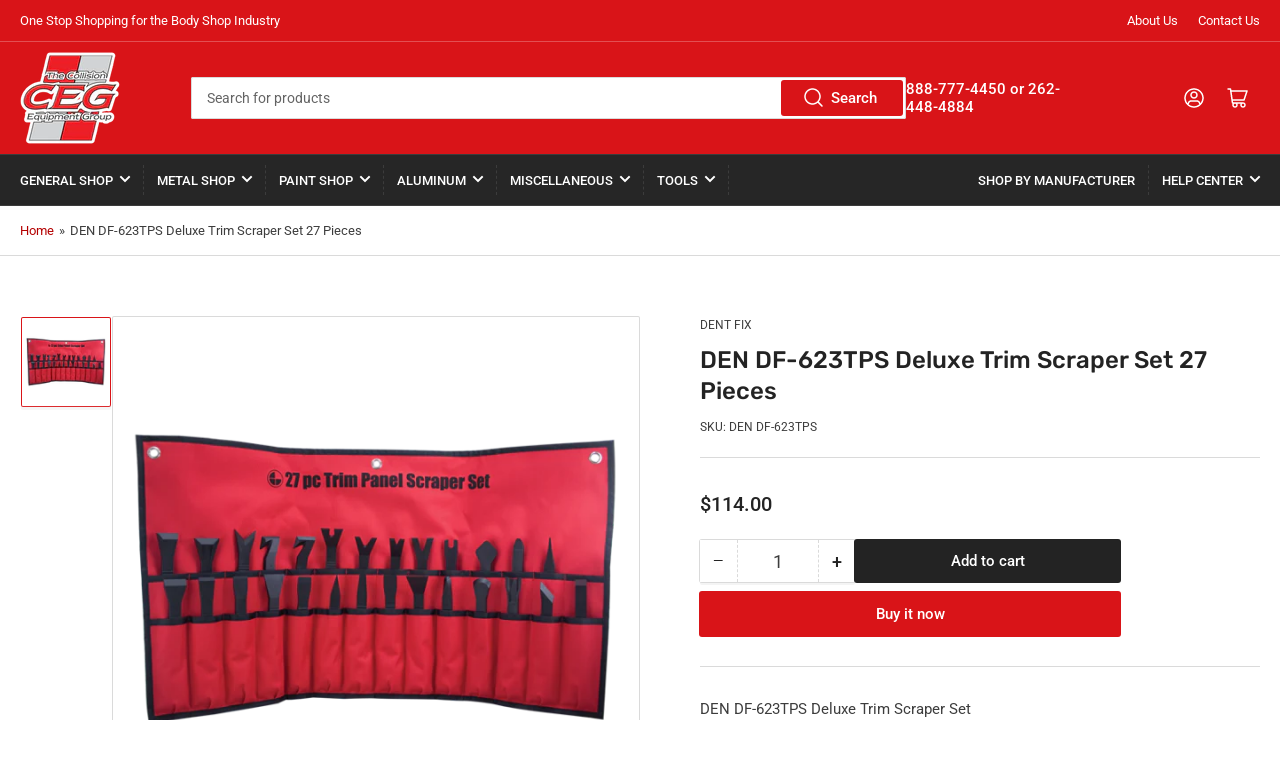

--- FILE ---
content_type: text/css
request_url: https://cegroup.com/cdn/shop/t/2/assets/component-reviews.css?v=40151655014919856511690295568
body_size: 831
content:
#shopify-product-reviews{margin:0!important;overflow:visible!important}#shopify-product-reviews .spr-container{padding:0;border:0}#shopify-product-reviews .spr-header{position:relative}#shopify-product-reviews .spr-header-title{font-size:calc(var(--font-heading-scale) * 1.6rem);text-align:left;margin:0 0 1rem}#shopify-product-reviews .spr-summary{display:flex;flex-wrap:wrap;text-align:left;align-items:center;line-height:normal}#shopify-product-reviews .spr-summary-caption{font-size:calc(var(--font-body-scale) * 1.4rem)}#shopify-product-reviews .spr-summary-actions{display:flex;align-items:flex-start;width:100%;text-align:left;margin:15px 0 0;position:relative}@media (min-width: 750px){#shopify-product-reviews .spr-summary-actions{margin:0;top:0;width:auto;position:absolute;right:0;bottom:0}}#shopify-product-reviews .spr-summary-actions-newreview{display:inline-flex;justify-content:center;align-items:center;border:0;padding:1rem 2rem;text-decoration:none;background-color:rgb(var(--color-button));box-shadow:0 0 0 .1rem rgb(var(--color-button));color:rgb(var(--color-button-text));min-width:12rem;height:auto;font-size:calc(var(--font-body-scale) * 1.5rem);line-height:calc(1 + .2 / var(--font-body-scale));border-radius:var(--border-radius-base);font-weight:var(--font-bolder-weight)}#shopify-product-reviews .spr-summary-actions-newreview:hover{box-shadow:0 0 0 .2rem rgb(var(--color-button))}#shopify-product-reviews .spr-summary-starrating{margin-right:1rem}#shopify-product-reviews .spr-summary-starrating .spr-icon.spr-icon{width:1.8rem;height:1.8rem}#shopify-product-reviews .spr-review,#shopify-product-reviews .spr-form{border-color:var(--color-border)}#shopify-product-reviews .spr-review-header-byline{text-decoration:none;font-style:normal}#shopify-product-reviews .spr-review-header-title{margin:0}#shopify-product-reviews .spr-review-content-body{font-size:calc(var(--font-body-scale) * 1.5rem);line-height:calc(1 + .6 / var(--font-body-scale));font-family:var(--font-body-family);font-style:var(--font-body-style);font-weight:var(--font-body-weight);color:rgb(var(--color-foreground))}#shopify-product-reviews .spr-review-reportreview{font-size:calc(var(--font-body-scale) * 1.3rem)}#shopify-product-reviews .spr-starratings{margin-bottom:0}#shopify-product-reviews .spr-form-message{padding:1.25rem;border-radius:var(--border-radius-base)}#shopify-product-reviews .spr-form-message-error{background:var(--color-error-background);color:var(--color-error)}#shopify-product-reviews .spr-form-message-success{background:var(--color-success-background);color:var(--color-success)}#shopify-product-reviews .spr-review-reply{background:none;border:1px solid var(--color-border);border-radius:var(--border-radius-base);padding:1.5rem}#shopify-product-reviews .spr-review-reply-shop{font-style:normal;font-weight:700}#shopify-product-reviews .spr-review-reply-body{font-size:calc(var(--font-body-scale) * 1.4rem)}.spr-icon.spr-icon{opacity:1!important;display:inline-block;vertical-align:top;top:0;height:1.5rem;width:1.5rem;background-size:cover;-webkit-mask-image:url("data:image/svg+xml,%3Csvg viewBox='0 0 24 24' fill='none' xmlns='http://www.w3.org/2000/svg'%3E%3Cpath d='M12 17L6.00001 20L7.50001 14L3.00001 9L9.50001 8.5L12 3L14.5 8.5L21 9L16.5 14L18 20L12 17Z' fill='%23001A72'/%3E%3Cpath fill-rule='evenodd' clip-rule='evenodd' d='M12 2.25C12.2941 2.25 12.5611 2.4219 12.6828 2.68965L14.9994 7.7862L21.0575 8.25221C21.3425 8.27413 21.5902 8.45606 21.6963 8.72139C21.8025 8.98671 21.7487 9.28931 21.5575 9.50172L17.3244 14.2052L18.7276 19.8181C18.7987 20.1023 18.6978 20.4018 18.4693 20.585C18.2408 20.7683 17.9266 20.8018 17.6646 20.6708L12 17.8385L6.33542 20.6708C6.07345 20.8018 5.75919 20.7683 5.53072 20.585C5.30225 20.4018 5.20137 20.1023 5.27241 19.8181L6.67564 14.2052L2.44254 9.50172C2.25137 9.28931 2.19752 8.98671 2.30368 8.72139C2.40984 8.45606 2.65756 8.27413 2.94249 8.25221L9.00063 7.7862L11.3172 2.68965C11.4389 2.4219 11.7059 2.25 12 2.25ZM12 4.81246L10.1828 8.81035C10.0697 9.05922 9.8301 9.22682 9.55754 9.24779L4.57686 9.63092L8.05749 13.4983C8.22435 13.6837 8.28812 13.9399 8.22762 14.1819L7.12312 18.5999L11.6646 16.3292C11.8757 16.2236 12.1243 16.2236 12.3354 16.3292L16.8769 18.5999L15.7724 14.1819C15.7119 13.9399 15.7757 13.6837 15.9425 13.4983L19.4232 9.63092L14.4425 9.24779C14.1699 9.22682 13.9304 9.05922 13.8172 8.81035L12 4.81246Z' fill='%23001A72'/%3E%3C/svg%3E%0A");mask-image:url("data:image/svg+xml,%3Csvg viewBox='0 0 24 24' fill='none' xmlns='http://www.w3.org/2000/svg'%3E%3Cpath d='M12 17L6.00001 20L7.50001 14L3.00001 9L9.50001 8.5L12 3L14.5 8.5L21 9L16.5 14L18 20L12 17Z' fill='%23001A72'/%3E%3Cpath fill-rule='evenodd' clip-rule='evenodd' d='M12 2.25C12.2941 2.25 12.5611 2.4219 12.6828 2.68965L14.9994 7.7862L21.0575 8.25221C21.3425 8.27413 21.5902 8.45606 21.6963 8.72139C21.8025 8.98671 21.7487 9.28931 21.5575 9.50172L17.3244 14.2052L18.7276 19.8181C18.7987 20.1023 18.6978 20.4018 18.4693 20.585C18.2408 20.7683 17.9266 20.8018 17.6646 20.6708L12 17.8385L6.33542 20.6708C6.07345 20.8018 5.75919 20.7683 5.53072 20.585C5.30225 20.4018 5.20137 20.1023 5.27241 19.8181L6.67564 14.2052L2.44254 9.50172C2.25137 9.28931 2.19752 8.98671 2.30368 8.72139C2.40984 8.45606 2.65756 8.27413 2.94249 8.25221L9.00063 7.7862L11.3172 2.68965C11.4389 2.4219 11.7059 2.25 12 2.25ZM12 4.81246L10.1828 8.81035C10.0697 9.05922 9.8301 9.22682 9.55754 9.24779L4.57686 9.63092L8.05749 13.4983C8.22435 13.6837 8.28812 13.9399 8.22762 14.1819L7.12312 18.5999L11.6646 16.3292C11.8757 16.2236 12.1243 16.2236 12.3354 16.3292L16.8769 18.5999L15.7724 14.1819C15.7119 13.9399 15.7757 13.6837 15.9425 13.4983L19.4232 9.63092L14.4425 9.24779C14.1699 9.22682 13.9304 9.05922 13.8172 8.81035L12 4.81246Z' fill='%23001A72'/%3E%3C/svg%3E%0A");background:var(--color-product-review-star)}.spr-icon.spr-icon:before{display:none}.spr-icon.spr-icon-star-empty{background:rgba(var(--color-foreground),.4)}.spr-form .spr-form-label{display:block;margin:0 0 .8rem;line-height:normal;cursor:pointer;font-size:calc(var(--font-body-scale) * 1.5rem);font-weight:400}@media (min-width: 990px){.spr-form label.spr-icon{min-width:3.2rem;min-height:3.2rem}}.spr-form .spr-form-title{margin-top:0}.spr-form .spr-form-contact-name,.spr-form .spr-form-contact-email,.spr-form .spr-form-contact-location,.spr-form .spr-form-review-rating,.spr-form .spr-form-review-title,.spr-form .spr-form-review-body{margin-bottom:2.5rem}.spr-form .spr-form-input-error,.spr-form input.spr-form-input-error[type=text],.spr-form input.spr-form-input-error[type=email]{border-color:var(--color-error)}.spr-form .spr-form-input-message-error{font-size:calc(var(--font-body-scale) * 1.4rem);margin-top:.5rem;color:var(--color-error)}.spr-form .spr-form-input-message-error svg path{fill:var(--color-error)}
/*# sourceMappingURL=/cdn/shop/t/2/assets/component-reviews.css.map?v=40151655014919856511690295568 */
